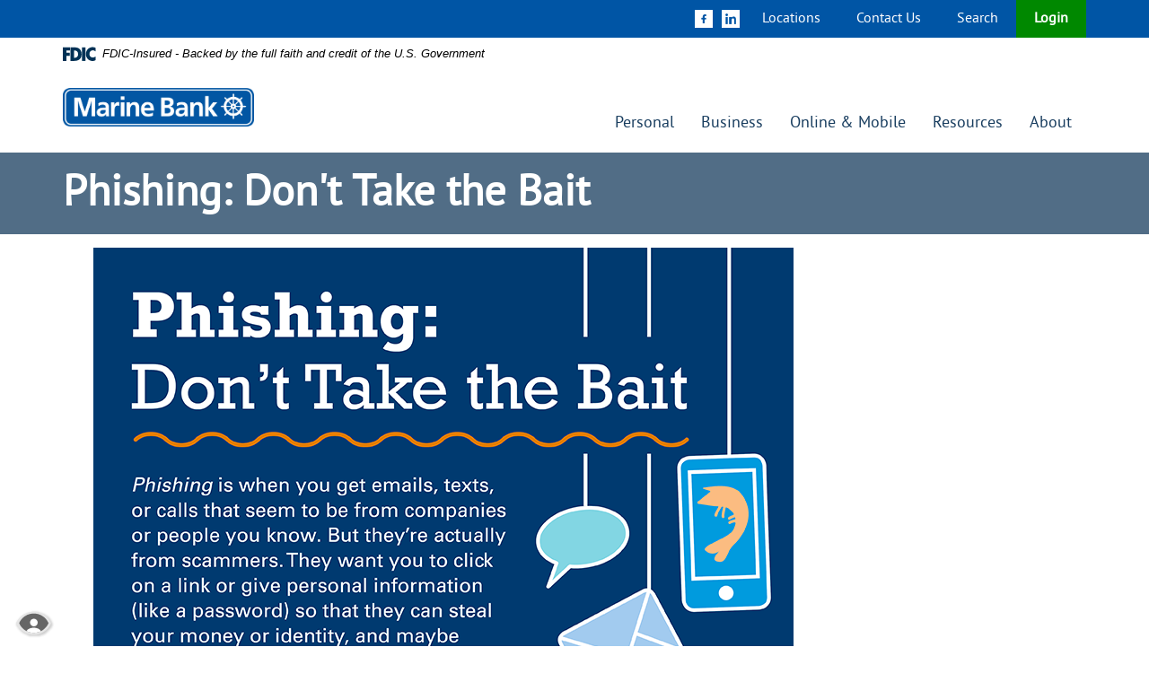

--- FILE ---
content_type: text/html; charset=utf-8
request_url: https://www.marinebank.bank/phishing-tips
body_size: 6042
content:
<!DOCTYPE html> <!--[if lt IE 7]>      <html class="no-js lt-ie10 lt-ie9 lt-ie8 lt-ie7" lang="en"> <![endif]--><!--[if IE 7]>         <html class="no-js lt-ie10 lt-ie9 lt-ie8" lang="en"> <![endif]--><!--[if IE 8]>         <html class="no-js lt-ie10 lt-ie9" lang="en"> <![endif]--><!--[if IE 9]>         <html class="no-js lt-ie10 lt-ie9" lang="en"> <![endif]--><!--[if gt IE 8]><!--><html class="no-js" lang="en"><!--<![endif]--><head><meta charset="utf-8"><meta http-equiv="X-UA-Compatible" content="IE=edge,chrome=1"><title>
      Prevent phishing: Follow these tips from Marine Bank & Trust
    </title><meta name="description" content="Prevent phishing: Follow these tips and prevent scammers from getting your personal info from texts, calls, or emails to steal your money or identity."><meta name="keywords" content=""><meta name="viewport" content="width=device-width,initial-scale=1"><meta name="apple-mobile-web-app-title" content="Marine Bank and Trust"><link rel="stylesheet" href="/assets/css/main.min.css"><script type="text/javascript">!function(){"use strict";var e,t,n,a="/assets/css/fonts.css?v=1734128036392";function c(){if(window.localStorage&&window.XMLHttpRequest)if(n=a,window.localStorage&&localStorage.font_css_cache&&localStorage.font_css_cache_file===n)o(localStorage.font_css_cache);else{var e=function(e,t){var n=new XMLHttpRequest;"withCredentials"in n?n.open(e,t,!0):"undefined"!=typeof XDomainRequest?(n=new XDomainRequest).open(e,t):n=null;return n}("GET",a);e&&(e.onreadystatechange=function(){4===e.readyState&&(o(e.responseText),localStorage.font_css_cache=e.responseText,localStorage.font_css_cache_file=a)},e.send())}else{var t=document.createElement("link");t.href=a,t.rel="stylesheet",t.type="text/css",document.getElementsByTagName("head")[0].appendChild(t),document.cookie="font_css_cache"}var n}function o(e){var t=document.createElement("style");t.setAttribute("type","text/css"),t.styleSheet?t.styleSheet.cssText=e:t.innerHTML=e,document.getElementsByTagName("head")[0].appendChild(t)}window.localStorage&&localStorage.font_css_cache||-1<document.cookie.indexOf("font_css_cache")?c():(e=window,t="load",n=c,e.addEventListener?e.addEventListener(t,n,!1):e.attachEvent&&e.attachEvent("on"+t,n))}()</script><!--[if IE 8]> <script src="/assets/js/polyfills.min.js"></script> <![endif]--><!--[if lt IE 9]> <script src="/assets/js/html5shiv.min.js"></script> <![endif]-->
          
        
            <script type="text/javascript" src="//nexus.ensighten.com/choozle/5141/Bootstrap.js"></script>

<!-- Google tag (gtag.js) -->
<script async src="https://www.googletagmanager.com/gtag/js?id=G-H57QSLQMTR"></script>
<script>
  window.dataLayer = window.dataLayer || [];
  function gtag(){dataLayer.push(arguments);}
  gtag('js', new Date());

  gtag('config', 'G-H57QSLQMTR');
</script>
<!-- Google tag (gtag.js) --> <script async src="https://www.googletagmanager.com/gtag/js?id=AW-938973126"></script> <script> window.dataLayer = window.dataLayer || []; function gtag(){dataLayer.push(arguments);} gtag('js', new Date()); gtag('config', 'AW-938973126'); </script></head><body class="subpage"><div class="sr-only">Documents in Portable Document Format (PDF) require Adobe Acrobat Reader 5.0 or higher to view, <a href="http://get.adobe.com/reader/" class="sr-only external" title="External Link">download Adobe® Acrobat Reader</a>.</div><a href="#main" class="sr-only">Skip Navigation</a><div class="master-container"><header class="header"><div class="top-nav-container"><div class="container top-navigation-container"><ul class="list-inline pull-right top-navigation"><li class="social-link"><a href="https://www.facebook.com/marinebankandtrust"><span style="display:block;font-size:1.25rem;line-height:1.25rem"><span class="icon icon-facebook"></span></span><span class="sr-only">Facebook</span></a></li><li class="social-link"><a href="https://www.linkedin.com/company/7952473"><span style="display:block;font-size:1.25rem;line-height:1.25rem"><span class="icon icon-linkedin"></span><span class="sr-only">LinkedIn</span></span></a></li><li class="make-dropdown first"><a href="/locate">Locations</a></li><li class="make-dropdown second"><a href="/get-in-touch">Contact Us</a></li><li class="toggle-search make-dropdown third">Search</li><li class="toggle-login">Login</li></ul><div class="header-search-container"><form id="searchFormHeader" action="/search" name="searchFormHeader"><div class="input-wrapper"><label for="searchQueryField" class="sr-only">Search Terms</label> <input type="text" name="q" placeholder="What are you looking for?" id="searchQueryField"> <button type="submit"><span class="icon icon-search"></span></button></div></form></div></div></div><div class="clearfix"></div><link rel="stylesheet" href="https://fonts.googleapis.com/css2?family=Source+Sans+3:ital,wght@1,400;1,600"><div class="fdic-banner"><div class="container"><div class="fdic-container"><div class="fdic-logo"><svg width="38" height="17" viewBox="0 0 38 17" aria-labelledby="fdicLogo"><title>
      Prevent phishing: Follow these tips from Marine Bank & Trust
    </title><g><path fill-rule="evenodd" clip-rule="evenodd" d="M8.79102 0.673615H13.9183C18.5271 0.673615 21.4825 3.66654 21.4825 8.34109C21.4825 13.5134 18.216 16.0328 13.0138 16.0328H8.79102V0.673615ZM13.5956 4.19475C13.4113 4.19475 13.1751 4.2251 12.8525 4.2251V12.5057C15.4564 12.5057 17.4613 11.413 17.4613 8.25614C17.4613 5.54248 15.8194 4.20082 13.5841 4.20082L13.5956 4.19475Z" fill="currentColor"></path><path fill-rule="evenodd" clip-rule="evenodd" d="M37.3603 5.14182V1.0865C36.3305 0.61301 35.2172 0.375059 34.0938 0.388356C32.0639 0.322493 30.0956 1.12816 28.6402 2.6207C27.1847 4.11323 26.3669 6.16465 26.3741 8.30473C26.3741 12.8093 29.7673 16.1118 34.0131 16.1118C35.2019 16.1973 36.3828 15.8524 37.3603 15.1344V11.073C36.4505 11.779 35.3558 12.1713 34.2263 12.1961C33.1948 12.2257 32.198 11.8027 31.4739 11.0281C30.7497 10.2535 30.3632 9.19685 30.4068 8.11047C30.3706 7.02121 30.7578 5.96358 31.4788 5.18208C32.1997 4.40058 33.192 3.96287 34.2263 3.97015C35.3567 4.01174 36.4489 4.41161 37.3603 5.11754V5.14182Z" fill="currentColor"></path><path fill-rule="evenodd" clip-rule="evenodd" d="M0 0.673615V16.0328H4.00964L4.03845 10.1563H7.93863V6.60483H4.06149L4.03845 4.22506H8.23244V0.673615H0Z" fill="currentColor"></path><path fill-rule="evenodd" clip-rule="evenodd" d="M21.9092 16.0328H25.9188V0.673615H21.9092V16.0328Z" fill="currentColor"></path></g></svg></div><span class="fdic-text">FDIC-Insured - Backed by the full faith and credit of the U.S. Government</span></div></div></div><div class="header-nav-container"><div class="container"><div class="header-left"><a href="/" class="logo pull-left" title="Marine Bank and Trust, Vero Beach, FL" itemprop="url" itemscope="" itemtype="http://schema.org/BankOrCreditUnion"><div itemprop="logo"><img src="/assets/img/logo.png" alt="Marine Bank and Trust"></div></a></div><div class="header-right pull-right"><nav class="navbar"><div class="container-fluid"><!-- Brand and toggle get grouped for better mobile display --><div class="navbar-header"><button type="button" class="navbar-toggle collapsed" data-toggle="collapse" data-target="#navbar-collapse" aria-expanded="false"><span class="sr-only">Toggle navigation</span> <span class="icon icon-hamburger"></span></button></div><!-- Collect the nav links, forms, and other content for toggling --><div class="collapse navbar-collapse" id="navbar-collapse"><ul class="banno-menu menu-f609ffd0-e1a6-11e6-bc05-005056a30020">
                       <li class="dropdown menu-category">
        <span role="button" aria-expanded="false" class="category-item" tabindex="0">Personal</span>
        <ul class="dropdown-menu">
            <li class="menu-internal">
        <a href="/personal/checking">Checking</a>
        
      </li><li class="menu-internal">
        <a href="/personal/savings-money-market">Savings & Money Market</a>
        
      </li><li class="menu-internal">
        <a href="/personal/loans">Loans</a>
        
      </li><li class="menu-internal">
        <a href="/personal/wealth-management">Wealth Management</a>
        
      </li><li class="menu-internal">
        <a href="/personal/debit-card">Debit Card</a>
        
      </li><li class="menu-internal">
        <a href="/personal/credit-card">Credit Card</a>
        
      </li>
          </ul>
      </li><li class="dropdown menu-category">
        <span role="button" aria-expanded="false" class="category-item" tabindex="0">Business</span>
        <ul class="dropdown-menu">
            <li class="menu-internal">
        <a href="/business/checking">Checking</a>
        
      </li><li class="menu-internal">
        <a href="/business/business-savings-and-money-market">Business Savings and Money Market </a>
        
      </li><li class="menu-internal">
        <a href="/business/loans">Commercial Loans</a>
        
      </li><li class="menu-internal">
        <a href="/business/medical">Medical Practice Solutions</a>
        
      </li><li class="menu-internal">
        <a href="/business/association-banking">Association Banking</a>
        
      </li><li class="menu-internal">
        <a href="/business/cash-management">Cash Management</a>
        
      </li><li class="menu-internal">
        <a href="/business/debit-card">Debit Card</a>
        
      </li><li class="menu-internal">
        <a href="/business/credit-card">Credit Card</a>
        
      </li><li class="menu-internal">
        <a href="/business/merchant-services">Merchant Services</a>
        
      </li><li class="menu-internal">
        <a href="/autobooks">Autobooks</a>
        
      </li>
          </ul>
      </li><li class="dropdown menu-category">
        <span role="button" aria-expanded="false" class="category-item" tabindex="0">Online & Mobile</span>
        <ul class="dropdown-menu">
            <li class="menu-internal">
        <a href="/online/banking">Online Banking</a>
        
      </li><li class="menu-internal">
        <a href="/online/bill-pay">Bill Pay</a>
        
      </li><li class="menu-internal">
        <a href="/online/estatements">eStatements</a>
        
      </li><li class="menu-internal">
        <a href="/online-mobile/mobile-banking">Mobile Banking</a>
        
      </li><li class="menu-internal">
        <a href="/online-and-mobile/digital-wallet">Google Pay™ and Apple Pay™</a>
        
      </li><li class="menu-internal">
        <a href="/marine-bank-mortgage-mobile-app">Marine Mortgage Mobile App</a>
        
      </li><li class="menu-internal">
        <a href="/autobooks">Autobooks</a>
        
      </li><li class="menu-internal">
        <a href="/online-mobile/telephone-banking">Telephone Banking</a>
        
      </li>
          </ul>
      </li><li class="dropdown menu-category">
        <span role="button" aria-expanded="false" class="category-item" tabindex="0">Resources</span>
        <ul class="dropdown-menu">
            <li class="menu-internal">
        <a href="/blog">Blogs</a>
        
      </li><li class="menu-internal">
        <a href="/about/newsletters">Newsletters</a>
        
      </li><li class="menu-internal">
        <a href="/fraud-resource-center">Fraud Prevention Resource Center </a>
        
      </li><li class="dropdown menu-internal">
        <a href="/quick-links-for-clients" class="dropdown-toggle">Quick Links for Clients</a>
        <ul class="dropdown-menu">
            <li class="menu-internal">
        <a href="/direct-deposit">Direct Deposit</a>
        
      </li><li class="menu-internal">
        <a href="/resources/order-checks">Reorder Checks</a>
        
      </li><li class="menu-internal">
        <a href="/resources/routing-and-account-number">Routing/Account Numbers</a>
        
      </li><li class="menu-internal">
        <a href="/resources/lost-stolen-card">Lost/Stolen Card</a>
        
      </li><li class="menu-internal">
        <a href="/locate">ATM Locator</a>
        
      </li><li class="menu-internal">
        <a href="/calculators">Calculators</a>
        
      </li><li class="menu-internal">
        <a href="/resources/switch">Switch to Marine</a>
        
      </li><li class="menu-internal">
        <a href="/resources/fdic-insurance-estimator">FDIC Insurance Estimator</a>
        
      </li><li class="menu-internal">
        <a href="/resources/personal-fraud-prevention">Personal Fraud Prevention Tips</a>
        
      </li>
          </ul>
      </li>
          </ul>
      </li><li class="dropdown menu-category">
        <span role="button" aria-expanded="false" class="category-item" tabindex="0">About</span>
        <ul class="dropdown-menu">
            <li class="menu-internal">
        <a href="/about/presidents-message">President’s Message</a>
        
      </li><li class="menu-internal">
        <a href="/about/news">Press Releases/Articles</a>
        
      </li><li class="menu-external">
        <a href="https://www.marinebankandtrust.bank/assets/files/RnhUgy96/CRA%20Public%20file%20binder.pdf" target="_blank">CRA Public File</a>
        
      </li><li class="menu-internal">
        <a href="/about/investor-relations">Investor Relations</a>
        
      </li><li class="menu-internal">
        <a href="/about/community-support">Community Support</a>
        
      </li><li class="menu-internal">
        <a href="/testimonials">Testimonials</a>
        
      </li><li class="menu-internal">
        <a href="/reviews">Client Reviews</a>
        
      </li><li class="menu-internal">
        <a href="/about/directors-management">Directors & Management</a>
        
      </li><li class="menu-internal">
        <a href="/faces-of-marine-bank">The Faces of Marine</a>
        
      </li><li class="menu-internal">
        <a href="/bankers">Contact Your Banker</a>
        
      </li><li class="menu-internal">
        <a href="/career-opportunities">Careers</a>
        
      </li>
          </ul>
      </li>
                     </ul></div></div></nav></div></div></div></header><div class="modal fade" id="olbModal"><div class="modal-dialog"><div class="modal-content"><div class="modal-body"><div class="olb-container content"><div class="h1"><span class="icon icon-lock"></span> Online Banking</div><form id="onlineBankingForm" action="https://my.marinebank.bank/login" method="post" autocomplete="off"><label for="userID" class="sr-only">Access ID</label> <input type="text" name="username" id="userID" placeholder="Enter Access ID" title="Access ID" autocomplete="off" autocapitalize="off"> <button type="submit" class="btn btn-default">GO</button><div class="text-left"><span class="login-links"><a href="https://my.marinebank.bank/enroll">New User</a> | <a href="https://my.marinebank.bank/forgot">Forgot Password</a></span></div></form></div></div><div class="modal-footer"><button type="button" data-dismiss="modal">Close</button></div></div></div></div> <div class="subpage-header-image"><div class="image"><div data-content-block="headerImage" data-content="content" data-editable="editable"> <div><br></div> </div></div><div class="page-title-container"><div class="container"><h1 class="page-title">Phishing: Don't Take the Bait</h1></div></div></div><div id="main" role="main"><div class="container"><div class="row"><div class="col-lg-9 col-md-7"><div class="content" data-content-block="bodyCopy1" data-content="content" data-editable="editable"> <div style="text-align: center;"><img alt="Prevent phishing: Follow these tips and prevent scammers from getting your personal info from texts, calls, or emails to steal your money or identity." src="/assets/files/EmnhwotL/phishing-infographic.png" image-id="EmnhwotL"></div> </div></div><div class="col-lg-3 col-md-5"><div class="block-right-col-features"><div class="feature-block hidden-content"><div class="image"><div data-content-block="feature1image" data-content="content" data-editable="editable"> <div><br></div> </div></div><div class="caption"><div class="inner"><div class="center-aligner"><div data-content-block="feature1caption" data-content="content" data-editable="editable"> <div><br></div> </div><div class="hidden-caption" data-content-block="hiddenCaption1" data-content="content" data-editable="editable"> <div><br></div> </div></div></div></div></div><div class="feature-block hidden-content"><div class="image"><div data-content-block="feature2image" data-content="content" data-editable="editable"> <div><br></div> </div></div><div class="caption"><div class="inner"><div class="center-aligner"><div data-content-block="feature2caption" data-content="content" data-editable="editable"> <div><br></div> </div><div class="hidden-caption" data-content-block="hiddenCaption2" data-content="content" data-editable="editable"> <div><br></div> </div></div></div></div></div><div class="feature-block hidden-content"><div class="image"><div data-content-block="feature3image" data-content="content" data-editable="editable"> <div><br></div> </div></div><div class="caption"><div class="inner"><div class="center-aligner"><div data-content-block="feature3caption" data-content="content" data-editable="editable"> <div><br></div> </div><div class="hidden-caption" data-content-block="hiddenCaption3" data-content="content" data-editable="editable"> <div><br></div> </div></div></div></div></div></div><div class="content hidden-content" data-content-block="bodyCopy2" data-content="content" data-editable="editable"> <div><br></div> </div></div></div></div></div><footer class="footer"><div class="container"><div class="row"><div class="col-sm-4 col-md-5"><div class="h4">Main Office</div><ul class="banno-menu"><li>571 Beachland Blvd</li><li>Vero Beach, FL 32963</li><li>772.231.6611</li><li>888.721.0590 (Toll Free)</li><li><a href="mailto:email@marinebank.bank">email@marinebank.bank</a></li></ul><div class="copyright hidden-xs"><span class="copytext">©<script>var d=new Date,year=d.getFullYear();document.write(year)</script><span class="divider-blue">| </span>Marine Bank.<span class="divider-blue"> | </span>All Rights Reserved</span></div></div><div class="col-sm-3"><div class="h4">Quick Links</div><ul class="banno-menu menu-532bdb70-e1a7-11e6-bc05-005056a30020">
                       <li class="menu-internal">
        <a href="/privacy-policy">Privacy</a>
        
      </li><li class="menu-internal">
        <a href="/security">Security</a>
        
      </li><li class="menu-internal">
        <a href="/terms-conditions">Terms/Conditions</a>
        
      </li><li class="menu-internal">
        <a href="/about/investor-relations">Investor Relations</a>
        
      </li><li class="menu-internal">
        <a href="/education">Education</a>
        
      </li>
                     </ul></div><div class="col-sm-4 col-md-4"><div class="h4">Report Lost or Stolen Card</div><ul class="banno-menu"><li>888.297.3416</li></ul><div class="spacer-30"></div><div class="bottom-links"><ul class="list-inline"><li><a href="https://www.facebook.com/marinebankandtrust"><span style="display:block"><span class="icon icon-facebook"></span></span><span class="sr-only">Facebook</span></a></li><li><a href="https://www.linkedin.com/company/7952473"><span style="display:block"><span class="icon icon-linkedin"></span><span class="sr-only">LinkedIn</span></span></a></li><li><a href="https://www.sba.gov/"><img src="/assets/img/sba-logo.png" alt="U.S. Small Business Administration"></a></li><li><a href="https://www.myfloridacfo.com/mymoney/"><img src="/assets/img/My-Money-logo.png" alt="My Money"></a></li></ul><div class="spacer-20"></div><p><span class="fdic">Member FDIC.</span><span class="divider-blue"> | </span><span class="ehl"><span class="icon icon-ehl"></span> Equal Housing Lender</span></p></div><div class="copyright visible-xs"><span class="copytext">©<script>var d=new Date,year=d.getFullYear();document.write(year)</script><span class="divider-blue">| </span>Marine Bank & Trust.<span class="divider-blue"> | </span>All Rights Reserved</span></div></div></div></div><div class="container"><p class="small text-center">Marine Bank is in the process of updating our website and mobile applications in an effort to make them accessible and usable to people with disabilities. Please be aware that our efforts are ongoing as we incorporate the relevant improvements to meet the available accessibility and usability guidelines over time.</p></div><div class="overlay"></div></footer><section class="accessibility text-center" aria-label="Accessibility Statement"><a href="/accessibility-statement" class="accessibility-link"><span class="accessibility-text">Read more on our accessibility statement</span></a></section></div><script src="/assets/js/jquery.min.js"></script><script defer="defer" src="/assets/js/script.min.js"></script> <script>!function(e,a,n,t,g,c,o){e.GoogleAnalyticsObject=g,e.ga=e.ga||function(){(e.ga.q=e.ga.q||[]).push(arguments)},e.ga.l=1*new Date,c=a.createElement(n),o=a.getElementsByTagName(n)[0],c.async=1,c.src="//www.google-analytics.com/analytics.js",o.parentNode.insertBefore(c,o)}(window,document,"script",0,"ga"),ga("create","UA-99363018-1","domain"),ga("send","pageview")</script><script src="/assets/target/disclaimers.js?bh=4a50e7" id="disclaimerscript" defer="defer" proceed="Proceed" cancel="Cancel"></script><script nomodule="nomodule" type="text/javascript">
            
    function ieWarning() {
      document.body.setAttribute("style", "padding-bottom: 120px;");
      var warning = document.createElement("section");
      warning.setAttribute("class", "ie-disclaimer");
      warning.setAttribute("style", "background-color: #000; color:#fff; padding: 10px 40px; position: fixed; bottom: 0; z-index: 1040; height: 120px;");
      warning.setAttribute("aria-label", "Important notice regarding browser support");
      var warningContent = 'Please note: As of February 15, 2022, this website will no longer function with this browser' +
      ' version. This website was built to support the use of modern browsers. The browser that you are currently using' +
      ' is no longer fully supported by Microsoft and is not considered a modern browser. To use this site, please open' +
      ' in a modern browser like Google Chrome, Firefox, Safari, or a currently supported version of Microsoft Edge.';
      warning.innerHTML = warningContent;
      var firstElement = document.body.children[0];
      document.body.insertBefore(warning, firstElement);
    }
    window.addEventListener("load", ieWarning);
  
          </script>
          
        
            </body></html>

--- FILE ---
content_type: text/javascript
request_url: https://nexus.ensighten.com/choozle/5141/serverComponent.php?namespace=Bootstrapper&staticJsPath=nexus.ensighten.com/choozle/5141/code/&publishedOn=Sat%20Oct%2021%2010:22:25%20GMT%202023&ClientID=923&PageID=https%3A%2F%2Fwww.marinebank.bank%2Fphishing-tips
body_size: 166
content:

Bootstrapper._serverTime = '2026-01-23 00:11:46'; Bootstrapper._clientIP = '18.217.15.13'; Bootstrapper.insertPageFiles(['https://nexus.ensighten.com/choozle/5141/code/2fd5f4edbc2a3f9c8e21b73ac38b4527.js?conditionId0=421905']);Bootstrapper.setPageSpecificDataDefinitionIds([]);